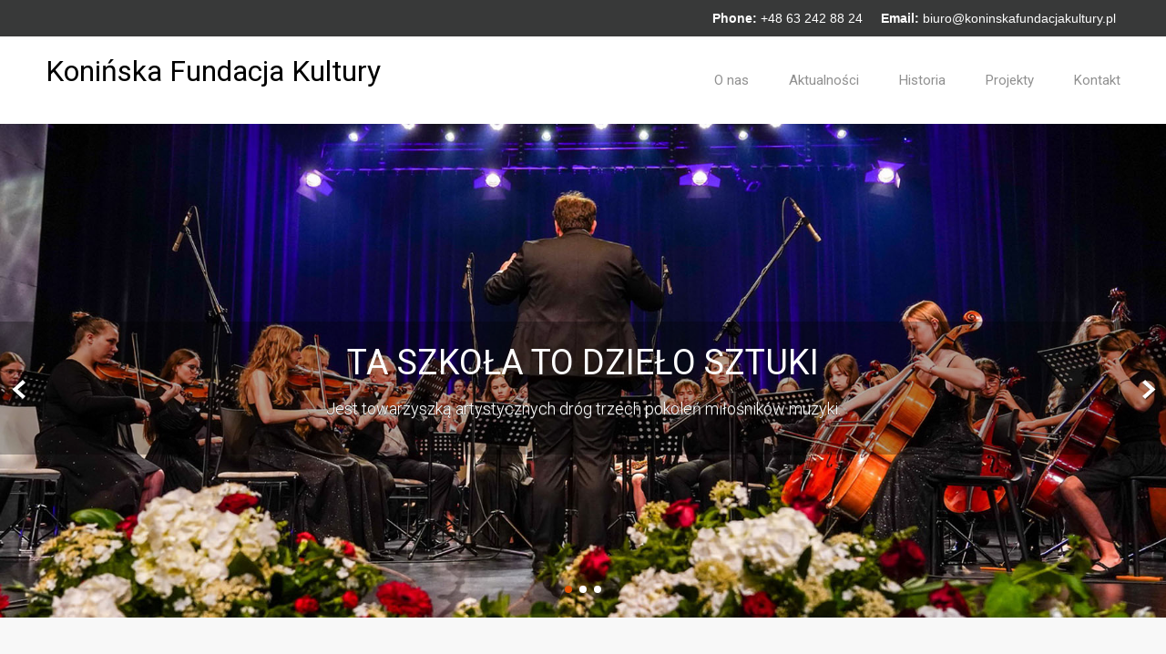

--- FILE ---
content_type: text/html; charset=UTF-8
request_url: https://koninskafundacjakultury.pl/
body_size: 13564
content:
<!DOCTYPE html>
<html lang="pl-PL">
<head>
<meta charset="UTF-8">
<meta name="viewport" content="width=device-width, initial-scale=1">
<link rel="profile" href="https://gmpg.org/xfn/11">
<link rel="pingback" href="https://koninskafundacjakultury.pl/xmlrpc.php">
<title>Konińska Fundacja Kultury</title>
<meta name='robots' content='max-image-preview:large' />
<link rel='dns-prefetch' href='//fonts.googleapis.com' />
<link rel="alternate" type="application/rss+xml" title="Konińska Fundacja Kultury &raquo; Kanał z wpisami" href="https://koninskafundacjakultury.pl/feed/" />
<style id='wp-img-auto-sizes-contain-inline-css' type='text/css'>
img:is([sizes=auto i],[sizes^="auto," i]){contain-intrinsic-size:3000px 1500px}
/*# sourceURL=wp-img-auto-sizes-contain-inline-css */
</style>

<link rel='stylesheet' id='twb-open-sans-css' href='https://fonts.googleapis.com/css?family=Open+Sans%3A300%2C400%2C500%2C600%2C700%2C800&#038;display=swap&#038;ver=6.9' type='text/css' media='all' />
<link rel='stylesheet' id='twbbwg-global-css' href='https://koninskafundacjakultury.pl/wp-content/plugins/photo-gallery/booster/assets/css/global.css?ver=1.0.0' type='text/css' media='all' />
<style id='wp-emoji-styles-inline-css' type='text/css'>

	img.wp-smiley, img.emoji {
		display: inline !important;
		border: none !important;
		box-shadow: none !important;
		height: 1em !important;
		width: 1em !important;
		margin: 0 0.07em !important;
		vertical-align: -0.1em !important;
		background: none !important;
		padding: 0 !important;
	}
/*# sourceURL=wp-emoji-styles-inline-css */
</style>
<link rel='stylesheet' id='wp-block-library-css' href='https://koninskafundacjakultury.pl/wp-includes/css/dist/block-library/style.min.css?ver=6.9' type='text/css' media='all' />
<style id='wp-block-paragraph-inline-css' type='text/css'>
.is-small-text{font-size:.875em}.is-regular-text{font-size:1em}.is-large-text{font-size:2.25em}.is-larger-text{font-size:3em}.has-drop-cap:not(:focus):first-letter{float:left;font-size:8.4em;font-style:normal;font-weight:100;line-height:.68;margin:.05em .1em 0 0;text-transform:uppercase}body.rtl .has-drop-cap:not(:focus):first-letter{float:none;margin-left:.1em}p.has-drop-cap.has-background{overflow:hidden}:root :where(p.has-background){padding:1.25em 2.375em}:where(p.has-text-color:not(.has-link-color)) a{color:inherit}p.has-text-align-left[style*="writing-mode:vertical-lr"],p.has-text-align-right[style*="writing-mode:vertical-rl"]{rotate:180deg}
/*# sourceURL=https://koninskafundacjakultury.pl/wp-includes/blocks/paragraph/style.min.css */
</style>
<style id='global-styles-inline-css' type='text/css'>
:root{--wp--preset--aspect-ratio--square: 1;--wp--preset--aspect-ratio--4-3: 4/3;--wp--preset--aspect-ratio--3-4: 3/4;--wp--preset--aspect-ratio--3-2: 3/2;--wp--preset--aspect-ratio--2-3: 2/3;--wp--preset--aspect-ratio--16-9: 16/9;--wp--preset--aspect-ratio--9-16: 9/16;--wp--preset--color--black: #000000;--wp--preset--color--cyan-bluish-gray: #abb8c3;--wp--preset--color--white: #ffffff;--wp--preset--color--pale-pink: #f78da7;--wp--preset--color--vivid-red: #cf2e2e;--wp--preset--color--luminous-vivid-orange: #ff6900;--wp--preset--color--luminous-vivid-amber: #fcb900;--wp--preset--color--light-green-cyan: #7bdcb5;--wp--preset--color--vivid-green-cyan: #00d084;--wp--preset--color--pale-cyan-blue: #8ed1fc;--wp--preset--color--vivid-cyan-blue: #0693e3;--wp--preset--color--vivid-purple: #9b51e0;--wp--preset--gradient--vivid-cyan-blue-to-vivid-purple: linear-gradient(135deg,rgb(6,147,227) 0%,rgb(155,81,224) 100%);--wp--preset--gradient--light-green-cyan-to-vivid-green-cyan: linear-gradient(135deg,rgb(122,220,180) 0%,rgb(0,208,130) 100%);--wp--preset--gradient--luminous-vivid-amber-to-luminous-vivid-orange: linear-gradient(135deg,rgb(252,185,0) 0%,rgb(255,105,0) 100%);--wp--preset--gradient--luminous-vivid-orange-to-vivid-red: linear-gradient(135deg,rgb(255,105,0) 0%,rgb(207,46,46) 100%);--wp--preset--gradient--very-light-gray-to-cyan-bluish-gray: linear-gradient(135deg,rgb(238,238,238) 0%,rgb(169,184,195) 100%);--wp--preset--gradient--cool-to-warm-spectrum: linear-gradient(135deg,rgb(74,234,220) 0%,rgb(151,120,209) 20%,rgb(207,42,186) 40%,rgb(238,44,130) 60%,rgb(251,105,98) 80%,rgb(254,248,76) 100%);--wp--preset--gradient--blush-light-purple: linear-gradient(135deg,rgb(255,206,236) 0%,rgb(152,150,240) 100%);--wp--preset--gradient--blush-bordeaux: linear-gradient(135deg,rgb(254,205,165) 0%,rgb(254,45,45) 50%,rgb(107,0,62) 100%);--wp--preset--gradient--luminous-dusk: linear-gradient(135deg,rgb(255,203,112) 0%,rgb(199,81,192) 50%,rgb(65,88,208) 100%);--wp--preset--gradient--pale-ocean: linear-gradient(135deg,rgb(255,245,203) 0%,rgb(182,227,212) 50%,rgb(51,167,181) 100%);--wp--preset--gradient--electric-grass: linear-gradient(135deg,rgb(202,248,128) 0%,rgb(113,206,126) 100%);--wp--preset--gradient--midnight: linear-gradient(135deg,rgb(2,3,129) 0%,rgb(40,116,252) 100%);--wp--preset--font-size--small: 13px;--wp--preset--font-size--medium: 20px;--wp--preset--font-size--large: 36px;--wp--preset--font-size--x-large: 42px;--wp--preset--spacing--20: 0.44rem;--wp--preset--spacing--30: 0.67rem;--wp--preset--spacing--40: 1rem;--wp--preset--spacing--50: 1.5rem;--wp--preset--spacing--60: 2.25rem;--wp--preset--spacing--70: 3.38rem;--wp--preset--spacing--80: 5.06rem;--wp--preset--shadow--natural: 6px 6px 9px rgba(0, 0, 0, 0.2);--wp--preset--shadow--deep: 12px 12px 50px rgba(0, 0, 0, 0.4);--wp--preset--shadow--sharp: 6px 6px 0px rgba(0, 0, 0, 0.2);--wp--preset--shadow--outlined: 6px 6px 0px -3px rgb(255, 255, 255), 6px 6px rgb(0, 0, 0);--wp--preset--shadow--crisp: 6px 6px 0px rgb(0, 0, 0);}:where(.is-layout-flex){gap: 0.5em;}:where(.is-layout-grid){gap: 0.5em;}body .is-layout-flex{display: flex;}.is-layout-flex{flex-wrap: wrap;align-items: center;}.is-layout-flex > :is(*, div){margin: 0;}body .is-layout-grid{display: grid;}.is-layout-grid > :is(*, div){margin: 0;}:where(.wp-block-columns.is-layout-flex){gap: 2em;}:where(.wp-block-columns.is-layout-grid){gap: 2em;}:where(.wp-block-post-template.is-layout-flex){gap: 1.25em;}:where(.wp-block-post-template.is-layout-grid){gap: 1.25em;}.has-black-color{color: var(--wp--preset--color--black) !important;}.has-cyan-bluish-gray-color{color: var(--wp--preset--color--cyan-bluish-gray) !important;}.has-white-color{color: var(--wp--preset--color--white) !important;}.has-pale-pink-color{color: var(--wp--preset--color--pale-pink) !important;}.has-vivid-red-color{color: var(--wp--preset--color--vivid-red) !important;}.has-luminous-vivid-orange-color{color: var(--wp--preset--color--luminous-vivid-orange) !important;}.has-luminous-vivid-amber-color{color: var(--wp--preset--color--luminous-vivid-amber) !important;}.has-light-green-cyan-color{color: var(--wp--preset--color--light-green-cyan) !important;}.has-vivid-green-cyan-color{color: var(--wp--preset--color--vivid-green-cyan) !important;}.has-pale-cyan-blue-color{color: var(--wp--preset--color--pale-cyan-blue) !important;}.has-vivid-cyan-blue-color{color: var(--wp--preset--color--vivid-cyan-blue) !important;}.has-vivid-purple-color{color: var(--wp--preset--color--vivid-purple) !important;}.has-black-background-color{background-color: var(--wp--preset--color--black) !important;}.has-cyan-bluish-gray-background-color{background-color: var(--wp--preset--color--cyan-bluish-gray) !important;}.has-white-background-color{background-color: var(--wp--preset--color--white) !important;}.has-pale-pink-background-color{background-color: var(--wp--preset--color--pale-pink) !important;}.has-vivid-red-background-color{background-color: var(--wp--preset--color--vivid-red) !important;}.has-luminous-vivid-orange-background-color{background-color: var(--wp--preset--color--luminous-vivid-orange) !important;}.has-luminous-vivid-amber-background-color{background-color: var(--wp--preset--color--luminous-vivid-amber) !important;}.has-light-green-cyan-background-color{background-color: var(--wp--preset--color--light-green-cyan) !important;}.has-vivid-green-cyan-background-color{background-color: var(--wp--preset--color--vivid-green-cyan) !important;}.has-pale-cyan-blue-background-color{background-color: var(--wp--preset--color--pale-cyan-blue) !important;}.has-vivid-cyan-blue-background-color{background-color: var(--wp--preset--color--vivid-cyan-blue) !important;}.has-vivid-purple-background-color{background-color: var(--wp--preset--color--vivid-purple) !important;}.has-black-border-color{border-color: var(--wp--preset--color--black) !important;}.has-cyan-bluish-gray-border-color{border-color: var(--wp--preset--color--cyan-bluish-gray) !important;}.has-white-border-color{border-color: var(--wp--preset--color--white) !important;}.has-pale-pink-border-color{border-color: var(--wp--preset--color--pale-pink) !important;}.has-vivid-red-border-color{border-color: var(--wp--preset--color--vivid-red) !important;}.has-luminous-vivid-orange-border-color{border-color: var(--wp--preset--color--luminous-vivid-orange) !important;}.has-luminous-vivid-amber-border-color{border-color: var(--wp--preset--color--luminous-vivid-amber) !important;}.has-light-green-cyan-border-color{border-color: var(--wp--preset--color--light-green-cyan) !important;}.has-vivid-green-cyan-border-color{border-color: var(--wp--preset--color--vivid-green-cyan) !important;}.has-pale-cyan-blue-border-color{border-color: var(--wp--preset--color--pale-cyan-blue) !important;}.has-vivid-cyan-blue-border-color{border-color: var(--wp--preset--color--vivid-cyan-blue) !important;}.has-vivid-purple-border-color{border-color: var(--wp--preset--color--vivid-purple) !important;}.has-vivid-cyan-blue-to-vivid-purple-gradient-background{background: var(--wp--preset--gradient--vivid-cyan-blue-to-vivid-purple) !important;}.has-light-green-cyan-to-vivid-green-cyan-gradient-background{background: var(--wp--preset--gradient--light-green-cyan-to-vivid-green-cyan) !important;}.has-luminous-vivid-amber-to-luminous-vivid-orange-gradient-background{background: var(--wp--preset--gradient--luminous-vivid-amber-to-luminous-vivid-orange) !important;}.has-luminous-vivid-orange-to-vivid-red-gradient-background{background: var(--wp--preset--gradient--luminous-vivid-orange-to-vivid-red) !important;}.has-very-light-gray-to-cyan-bluish-gray-gradient-background{background: var(--wp--preset--gradient--very-light-gray-to-cyan-bluish-gray) !important;}.has-cool-to-warm-spectrum-gradient-background{background: var(--wp--preset--gradient--cool-to-warm-spectrum) !important;}.has-blush-light-purple-gradient-background{background: var(--wp--preset--gradient--blush-light-purple) !important;}.has-blush-bordeaux-gradient-background{background: var(--wp--preset--gradient--blush-bordeaux) !important;}.has-luminous-dusk-gradient-background{background: var(--wp--preset--gradient--luminous-dusk) !important;}.has-pale-ocean-gradient-background{background: var(--wp--preset--gradient--pale-ocean) !important;}.has-electric-grass-gradient-background{background: var(--wp--preset--gradient--electric-grass) !important;}.has-midnight-gradient-background{background: var(--wp--preset--gradient--midnight) !important;}.has-small-font-size{font-size: var(--wp--preset--font-size--small) !important;}.has-medium-font-size{font-size: var(--wp--preset--font-size--medium) !important;}.has-large-font-size{font-size: var(--wp--preset--font-size--large) !important;}.has-x-large-font-size{font-size: var(--wp--preset--font-size--x-large) !important;}
/*# sourceURL=global-styles-inline-css */
</style>

<style id='classic-theme-styles-inline-css' type='text/css'>
/*! This file is auto-generated */
.wp-block-button__link{color:#fff;background-color:#32373c;border-radius:9999px;box-shadow:none;text-decoration:none;padding:calc(.667em + 2px) calc(1.333em + 2px);font-size:1.125em}.wp-block-file__button{background:#32373c;color:#fff;text-decoration:none}
/*# sourceURL=/wp-includes/css/classic-themes.min.css */
</style>
<link rel='stylesheet' id='bwg_fonts-css' href='https://koninskafundacjakultury.pl/wp-content/plugins/photo-gallery/css/bwg-fonts/fonts.css?ver=0.0.1' type='text/css' media='all' />
<link rel='stylesheet' id='sumoselect-css' href='https://koninskafundacjakultury.pl/wp-content/plugins/photo-gallery/css/sumoselect.min.css?ver=3.4.6' type='text/css' media='all' />
<link rel='stylesheet' id='mCustomScrollbar-css' href='https://koninskafundacjakultury.pl/wp-content/plugins/photo-gallery/css/jquery.mCustomScrollbar.min.css?ver=3.1.5' type='text/css' media='all' />
<link rel='stylesheet' id='bwg_frontend-css' href='https://koninskafundacjakultury.pl/wp-content/plugins/photo-gallery/css/styles.min.css?ver=1.8.35' type='text/css' media='all' />
<link rel='stylesheet' id='naturo_lite-font-css' href='//fonts.googleapis.com/css?family=Roboto%3A300%2C400%2C600%2C700%2C800%2C900&#038;ver=6.9' type='text/css' media='all' />
<link rel='stylesheet' id='naturo_lite-basic-style-css' href='https://koninskafundacjakultury.pl/wp-content/themes/naturo-lite/style.css?ver=6.9' type='text/css' media='all' />
<link rel='stylesheet' id='naturo_lite-editor-style-css' href='https://koninskafundacjakultury.pl/wp-content/themes/naturo-lite/editor-style.css?ver=6.9' type='text/css' media='all' />
<link rel='stylesheet' id='naturo_lite-nivoslider-style-css' href='https://koninskafundacjakultury.pl/wp-content/themes/naturo-lite/css/nivo-slider.css?ver=6.9' type='text/css' media='all' />
<link rel='stylesheet' id='naturo_lite-main-style-css' href='https://koninskafundacjakultury.pl/wp-content/themes/naturo-lite/css/responsive.css?ver=6.9' type='text/css' media='all' />
<link rel='stylesheet' id='naturo_lite-base-style-css' href='https://koninskafundacjakultury.pl/wp-content/themes/naturo-lite/css/style_base.css?ver=6.9' type='text/css' media='all' />
<link rel='stylesheet' id='naturo_lite-font-awesome-style-css' href='https://koninskafundacjakultury.pl/wp-content/themes/naturo-lite/css/font-awesome.css?ver=6.9' type='text/css' media='all' />
<link rel='stylesheet' id='naturo_lite-animation-style-css' href='https://koninskafundacjakultury.pl/wp-content/themes/naturo-lite/css/animation.css?ver=6.9' type='text/css' media='all' />
<script type="text/javascript" src="https://koninskafundacjakultury.pl/wp-includes/js/jquery/jquery.min.js?ver=3.7.1" id="jquery-core-js"></script>
<script type="text/javascript" src="https://koninskafundacjakultury.pl/wp-includes/js/jquery/jquery-migrate.min.js?ver=3.4.1" id="jquery-migrate-js"></script>
<script type="text/javascript" src="https://koninskafundacjakultury.pl/wp-content/plugins/photo-gallery/booster/assets/js/circle-progress.js?ver=1.2.2" id="twbbwg-circle-js"></script>
<script type="text/javascript" id="twbbwg-global-js-extra">
/* <![CDATA[ */
var twb = {"nonce":"041745f116","ajax_url":"https://koninskafundacjakultury.pl/wp-admin/admin-ajax.php","plugin_url":"https://koninskafundacjakultury.pl/wp-content/plugins/photo-gallery/booster","href":"https://koninskafundacjakultury.pl/wp-admin/admin.php?page=twbbwg_photo-gallery"};
var twb = {"nonce":"041745f116","ajax_url":"https://koninskafundacjakultury.pl/wp-admin/admin-ajax.php","plugin_url":"https://koninskafundacjakultury.pl/wp-content/plugins/photo-gallery/booster","href":"https://koninskafundacjakultury.pl/wp-admin/admin.php?page=twbbwg_photo-gallery"};
//# sourceURL=twbbwg-global-js-extra
/* ]]> */
</script>
<script type="text/javascript" src="https://koninskafundacjakultury.pl/wp-content/plugins/photo-gallery/booster/assets/js/global.js?ver=1.0.0" id="twbbwg-global-js"></script>
<script type="text/javascript" src="https://koninskafundacjakultury.pl/wp-content/plugins/photo-gallery/js/jquery.sumoselect.min.js?ver=3.4.6" id="sumoselect-js"></script>
<script type="text/javascript" src="https://koninskafundacjakultury.pl/wp-content/plugins/photo-gallery/js/tocca.min.js?ver=2.0.9" id="bwg_mobile-js"></script>
<script type="text/javascript" src="https://koninskafundacjakultury.pl/wp-content/plugins/photo-gallery/js/jquery.mCustomScrollbar.concat.min.js?ver=3.1.5" id="mCustomScrollbar-js"></script>
<script type="text/javascript" src="https://koninskafundacjakultury.pl/wp-content/plugins/photo-gallery/js/jquery.fullscreen.min.js?ver=0.6.0" id="jquery-fullscreen-js"></script>
<script type="text/javascript" id="bwg_frontend-js-extra">
/* <![CDATA[ */
var bwg_objectsL10n = {"bwg_field_required":"pole wymagane.","bwg_mail_validation":"To nie jest prawid\u0142owy adres e-mail.","bwg_search_result":"Brak obrazk\u00f3w odpowiadaj\u0105cych Twojemu wyszukiwaniu.","bwg_select_tag":"Wybierz znacznik","bwg_order_by":"Kolejno\u015b\u0107 wg","bwg_search":"Szukaj","bwg_show_ecommerce":"Poka\u017c handel elektroniczny","bwg_hide_ecommerce":"Ukryj handel elektroniczny","bwg_show_comments":"Poka\u017c komentarze","bwg_hide_comments":"Ukryj komentarze","bwg_restore":"Przywr\u00f3\u0107","bwg_maximize":"Maksymalizuj","bwg_fullscreen":"Tryb pe\u0142noekranowy","bwg_exit_fullscreen":"Zamknij tryb pe\u0142noekranowy","bwg_search_tag":"SZUKAJ...","bwg_tag_no_match":"Nie znaleziono znacznik\u00f3w","bwg_all_tags_selected":"Wszystkie znaczniki zaznaczone","bwg_tags_selected":"wybrane znaczniki","play":"Odtw\u00f3rz","pause":"Zatrzymaj","is_pro":"","bwg_play":"Odtw\u00f3rz","bwg_pause":"Zatrzymaj","bwg_hide_info":"Ukryj informacje","bwg_show_info":"Poka\u017c informacje","bwg_hide_rating":"Ukryj ocen\u0119","bwg_show_rating":"Poka\u017c ocen\u0119","ok":"Ok","cancel":"Anuluj","select_all":"Zaznacz wszystko","lazy_load":"0","lazy_loader":"https://koninskafundacjakultury.pl/wp-content/plugins/photo-gallery/images/ajax_loader.png","front_ajax":"0","bwg_tag_see_all":"zobacz wszystkie znaczniki","bwg_tag_see_less":"zobacz mniej znacznik\u00f3w"};
//# sourceURL=bwg_frontend-js-extra
/* ]]> */
</script>
<script type="text/javascript" src="https://koninskafundacjakultury.pl/wp-content/plugins/photo-gallery/js/scripts.min.js?ver=1.8.35" id="bwg_frontend-js"></script>
<script type="text/javascript" src="https://koninskafundacjakultury.pl/wp-content/themes/naturo-lite/js/jquery.nivo.slider.js?ver=6.9" id="naturo_lite-nivo-script-js"></script>
<script type="text/javascript" src="https://koninskafundacjakultury.pl/wp-content/themes/naturo-lite/js/custom.js?ver=6.9" id="naturo_lite-custom_js-js"></script>
<link rel="https://api.w.org/" href="https://koninskafundacjakultury.pl/wp-json/" /><link rel="EditURI" type="application/rsd+xml" title="RSD" href="https://koninskafundacjakultury.pl/xmlrpc.php?rsd" />
<meta name="generator" content="WordPress 6.9" />
        	<style type="text/css">
					
					a, .header .header-inner .nav ul li a:hover, 
					.signin_wrap a:hover,
					.header .header-inner .nav ul li.current_page_item a,					
					.services-wrap .one_fourth:hover .ReadMore,
					.services-wrap .one_fourth:hover h3,
					.services-wrap .one_fourth:hover .fa,
					.blog_lists h2 a:hover,
					#sidebar ul li a:hover,
					.recent-post h6:hover,
					.MoreLink:hover,
					.ReadMore a:hover,
					.services-wrap .one_fourth:hover .ReadMore a,
					.cols-3 ul li a:hover, .cols-3 ul li.current_page_item a
					{ color:#e75300;}
					
					.social-icons a:hover, 
					.pagination ul li .current, .pagination ul li a:hover, 
					#commentform input#submit:hover,
					.nivo-controlNav a.active
					{ background-color:#e75300;}
					
					.services-wrap .one_fourth:hover .ReadMore,
					.services-wrap .one_fourth:hover .fa,
					.MoreLink:hover
					{ border-color:#e75300;}
					
			</style>
	<style type="text/css">
			.header {
			background: url() no-repeat;
			background-position: center top;
			background-size:cover;
		}
		
	</style>
	<link rel="icon" href="https://koninskafundacjakultury.pl/wp-content/uploads/2023/02/cropped-Koninska-Fundacja-Kultury-LOGO-BIALE1aaa-32x32.jpg" sizes="32x32" />
<link rel="icon" href="https://koninskafundacjakultury.pl/wp-content/uploads/2023/02/cropped-Koninska-Fundacja-Kultury-LOGO-BIALE1aaa-192x192.jpg" sizes="192x192" />
<link rel="apple-touch-icon" href="https://koninskafundacjakultury.pl/wp-content/uploads/2023/02/cropped-Koninska-Fundacja-Kultury-LOGO-BIALE1aaa-180x180.jpg" />
<meta name="msapplication-TileImage" content="https://koninskafundacjakultury.pl/wp-content/uploads/2023/02/cropped-Koninska-Fundacja-Kultury-LOGO-BIALE1aaa-270x270.jpg" />

</head>

<body data-rsssl=1 class="home blog wp-theme-naturo-lite">
<div class="header">
   <div class="signin_wrap">
  <div class="container">  
     <div class="right">
          <strong>Phone:</strong>
     +48 63 242 88 24     &nbsp;&nbsp;&nbsp;
     	 <strong>Email:</strong>
     <a href="mailto:biuro&#064;&#107;onins&#107;a&#102;&#117;&#110;da&#099;&#106;akultu&#114;&#121;&#046;&#112;l">biu&#114;o&#064;&#107;&#111;&#110;&#105;ns&#107;a&#102;&#117;n&#100;ac&#106;&#097;&#107;&#117;&#108;&#116;&#117;&#114;y.pl</a>
	     
       
           </div>
     <div class="clear"></div>
  </div>
 </div><!--end signin_wrap-->
        <div class="header-inner">
        		<div class="logo">
					                    <div class="clear"></div>
                    <h2><a href="https://koninskafundacjakultury.pl/">Konińska Fundacja Kultury</a></h2>
                    <span class="tagline"></span>                          
   					</div>
                <div class="toggle">
                <a class="toggleMenu" href="#">Menu</a>
                </div><!-- toggle -->
                <div class="nav">                  
                    <div class="menu-menu-1-container"><ul id="menu-menu-1" class="menu"><li id="menu-item-7" class="menu-item menu-item-type-taxonomy menu-item-object-category menu-item-7"><a href="https://koninskafundacjakultury.pl/category/o-nas/">O nas</a></li>
<li id="menu-item-4" class="menu-item menu-item-type-taxonomy menu-item-object-category menu-item-4"><a href="https://koninskafundacjakultury.pl/category/aktualnosci/">Aktualności</a></li>
<li id="menu-item-5" class="menu-item menu-item-type-taxonomy menu-item-object-category menu-item-5"><a href="https://koninskafundacjakultury.pl/category/historia/">Historia</a></li>
<li id="menu-item-8" class="menu-item menu-item-type-taxonomy menu-item-object-category menu-item-has-children menu-item-8"><a href="https://koninskafundacjakultury.pl/category/projekty/">Projekty</a>
<ul class="sub-menu">
	<li id="menu-item-9" class="menu-item menu-item-type-taxonomy menu-item-object-category menu-item-9"><a href="https://koninskafundacjakultury.pl/category/projekty/chopinowskie-interpretacje-mlodych/">Chopinowskie Interpretacje Młodych</a></li>
	<li id="menu-item-17" class="menu-item menu-item-type-taxonomy menu-item-object-category menu-item-17"><a href="https://koninskafundacjakultury.pl/category/projekty/warsztaty-muzyczne-wielkopolska-dolna-saksonia/">Warsztaty Muzyczne Wielkopolska &#8211; Dolna Saksonia</a></li>
	<li id="menu-item-10" class="menu-item menu-item-type-taxonomy menu-item-object-category menu-item-10"><a href="https://koninskafundacjakultury.pl/category/projekty/mdfpit-konin/">MDFPiT Konin</a></li>
	<li id="menu-item-11" class="menu-item menu-item-type-taxonomy menu-item-object-category menu-item-11"><a href="https://koninskafundacjakultury.pl/category/projekty/stypendia/">Stypendia</a></li>
</ul>
</li>
<li id="menu-item-6" class="menu-item menu-item-type-taxonomy menu-item-object-category menu-item-6"><a href="https://koninskafundacjakultury.pl/category/kontakt/">Kontakt</a></li>
</ul></div>                </div><!-- nav --><div class="clear"></div>
                    </div><!-- header-inner -->
</div><!-- header -->
<section id="home_slider">
        	            
        	                <div class="slider-wrapper theme-default"><div id="slider" class="nivoSlider">
                <img src="https://koninskafundacjakultury.pl/wp-content/uploads/2024/05/Slider-Szkola.jpg" alt="Ta szkoła to dzieło sztuki" title="#slidecaption1" /><img src="https://koninskafundacjakultury.pl/wp-content/uploads/2025/06/Gala-2025.jpg" alt="Wszyscy jesteście zwycięzcami!" title="#slidecaption2" /><img src="https://koninskafundacjakultury.pl/wp-content/uploads/2025/11/2025-Chopin-Slider.jpg" alt="Tu jest się zapraszanym" title="#slidecaption3" />                </div>                    <div id="slidecaption1" class="nivo-html-caption">
                    <div class="slide_info">
                    <h2><a href="https://koninskafundacjakultury.pl/ta-szkola-to-dzielo-sztuki/">Ta szkoła to dzieło sztuki</a></h2>
                    <p>Jest towarzyszką artystycznych dróg trzech pokoleń miłośników muzyki.</p>
                    </div>
                    </div>                    <div id="slidecaption2" class="nivo-html-caption">
                    <div class="slide_info">
                    <h2><a href="https://koninskafundacjakultury.pl/wszyscy-jestescie-zwyciezcami/">Wszyscy jesteście zwycięzcami!</a></h2>
                    <p>Prawie 2 600 młodych artystów (do lat 16) z Polski i siedmiu krajów europejskich wzięło udział w 45. Międzynarodowym Dziecięcym Festiwalu Piosenki i Tańca w Koninie (5-7 czerwca 2025).</p>
                    </div>
                    </div>                    <div id="slidecaption3" class="nivo-html-caption">
                    <div class="slide_info">
                    <h2><a href="https://koninskafundacjakultury.pl/tu-jest-sie-zapraszanym/">Tu jest się zapraszanym</a></h2>
                    <p>Tak najkrócej można streścić zasadę organizacji Festiwalu Pianistycznego „Chopinowskie Interpretacje Młodych” w Koninie. Dzięki temu od 2004 roku mieliśmy przyjemność poznawania i słuchania około 130. najciekawiej zapowiadających się postaci polskiej pianistyki.</p>
                    </div>
                    </div>                </div>
                <div class="clear"></div>        </section>
<div class="clear"></div>
<section id="wrapsecond">
            	<div class="container">
                                    <div class="services-wrap">
                       
                                <div class="one_fourth ">
            <a href="https://koninskafundacjakultury.pl/1-podatku-dla-koninskiej-fundacji-kultury/"><img width="1200" height="800" src="https://koninskafundacjakultury.pl/wp-content/uploads/2023/02/poltora-procent-alokacja-procent-kciuk-poparcie.png" class="attachment-post-thumbnail size-post-thumbnail wp-post-image" alt="" decoding="async" fetchpriority="high" srcset="https://koninskafundacjakultury.pl/wp-content/uploads/2023/02/poltora-procent-alokacja-procent-kciuk-poparcie.png 1200w, https://koninskafundacjakultury.pl/wp-content/uploads/2023/02/poltora-procent-alokacja-procent-kciuk-poparcie-300x200.png 300w, https://koninskafundacjakultury.pl/wp-content/uploads/2023/02/poltora-procent-alokacja-procent-kciuk-poparcie-1024x683.png 1024w, https://koninskafundacjakultury.pl/wp-content/uploads/2023/02/poltora-procent-alokacja-procent-kciuk-poparcie-768x512.png 768w" sizes="(max-width: 1200px) 100vw, 1200px" /></a>
            <a href="https://koninskafundacjakultury.pl/1-podatku-dla-koninskiej-fundacji-kultury/"><h3>Tak niewiele, dla tak wielu</h3></a>
            
<p><strong></strong><strong>Kultura, zwłaszcza jej twórcy, nigdy nie opływali w dostatki. Na dodatek kiedy na wszystko zaczyna brakować pieniędzy, najpierw oszczędza się na kulturze. Konin nie jest wyjątkiem na mapie kraju. Możemy to choć trochę zmienić – wystarczy w rocznym rozliczeniu podatkowym            <a href="https://koninskafundacjakultury.pl/1-podatku-dla-koninskiej-fundacji-kultury/"><p class="ReadMore">Czytaj więcej</p></a>
        </div>
        <!-- feature-box -->
                                                                <div class="one_fourth ">
            <a href="https://koninskafundacjakultury.pl/chopinowskie-interpretacje/"><img width="2560" height="1706" src="https://koninskafundacjakultury.pl/wp-content/uploads/2021/11/Chopin-na-ławeczce-scaled.jpg" class="attachment-post-thumbnail size-post-thumbnail wp-post-image" alt="" decoding="async" srcset="https://koninskafundacjakultury.pl/wp-content/uploads/2021/11/Chopin-na-ławeczce-scaled.jpg 2560w, https://koninskafundacjakultury.pl/wp-content/uploads/2021/11/Chopin-na-ławeczce-300x200.jpg 300w, https://koninskafundacjakultury.pl/wp-content/uploads/2021/11/Chopin-na-ławeczce-1024x683.jpg 1024w, https://koninskafundacjakultury.pl/wp-content/uploads/2021/11/Chopin-na-ławeczce-768x512.jpg 768w, https://koninskafundacjakultury.pl/wp-content/uploads/2021/11/Chopin-na-ławeczce-1536x1024.jpg 1536w, https://koninskafundacjakultury.pl/wp-content/uploads/2021/11/Chopin-na-ławeczce-2048x1365.jpg 2048w" sizes="(max-width: 2560px) 100vw, 2560px" /></a>
            <a href="https://koninskafundacjakultury.pl/chopinowskie-interpretacje/"><h3><strong>Sprawozdanie Konińskiej Fundacji Kultury</strong></h3></a>
            

Konińska Fundacja Kultury informuje, że w Narodowym Instytucie Wolności – Centrum Rozwoju Społeczeństwa Obywatelskiego złożyła sprawozdanie finansowe i sprawozdanie merytoryczne z działalności organizacji w 2023 roku.

   <a href="https://koninskafundacjakultury.pl/chopinowskie-interpretacje/#more-154" class="more-link"><span aria-label="Czytaj dalej Sprawozdanie Konińskiej Fundacji Kultury">(więcej&hellip;)</span></a>            <a href="https://koninskafundacjakultury.pl/chopinowskie-interpretacje/"><p class="ReadMore">Czytaj więcej</p></a>
        </div>
        <!-- feature-box -->
                                                                <div class="one_fourth ">
            <a href="https://koninskafundacjakultury.pl/potrzeba-wiekszej-aktywnosci/"><img width="150" height="150" src="https://koninskafundacjakultury.pl/wp-content/uploads/2023/02/Koninska-Fundacja-Kultury-LOGO-BIALE1aaa.jpg" class="attachment-post-thumbnail size-post-thumbnail wp-post-image" alt="" decoding="async" /></a>
            <a href="https://koninskafundacjakultury.pl/potrzeba-wiekszej-aktywnosci/"><h3>Mogłem, więc pomogłem</h3></a>
            <p>3.482,50 zł – taką kwotę wypłacili na konto Konińskiej Fundacji Kultury podatnicy, którzy zdecydowali się w rocznym rozliczeniu podatkowym (PIT) za 2022 rok przeznaczyć 1,5 % należnego podatku na rzecz twórców kultury, w szczególności tych najmłodszych.<br />
 <a href="https://koninskafundacjakultury.pl/potrzeba-wiekszej-aktywnosci/#more-159" class="more-link"><span aria-label="Czytaj
</p>
            <a href="https://koninskafundacjakultury.pl/potrzeba-wiekszej-aktywnosci/"><p class="ReadMore">Czytaj więcej</p></a>
        </div>
        <!-- feature-box -->
                                                                <div class="one_fourth last_column">
            <a href="https://koninskafundacjakultury.pl/stypendium-dla-wojtka/"><img width="2048" height="1365" src="https://koninskafundacjakultury.pl/wp-content/uploads/2021/12/wosiek-KDK.jpg" class="attachment-post-thumbnail size-post-thumbnail wp-post-image" alt="" decoding="async" srcset="https://koninskafundacjakultury.pl/wp-content/uploads/2021/12/wosiek-KDK.jpg 2048w, https://koninskafundacjakultury.pl/wp-content/uploads/2021/12/wosiek-KDK-300x200.jpg 300w, https://koninskafundacjakultury.pl/wp-content/uploads/2021/12/wosiek-KDK-1024x683.jpg 1024w, https://koninskafundacjakultury.pl/wp-content/uploads/2021/12/wosiek-KDK-768x512.jpg 768w, https://koninskafundacjakultury.pl/wp-content/uploads/2021/12/wosiek-KDK-1536x1024.jpg 1536w" sizes="(max-width: 2048px) 100vw, 2048px" /></a>
            <a href="https://koninskafundacjakultury.pl/stypendium-dla-wojtka/"><h3>Czy idę w dobrym kierunku?</h3></a>
            <p>„<strong>Am I Going The Right Way?” – </strong>pyta siebie (?), słuchaczy (?), Wojtek Oliński, młody koniński gitarzysta. To pytanie umieścił na okładce swojej pierwszej płyty, tak też zatytułował jeden z utworów. Michał Kaczmarczyk, jego nauczyciel gitary jazzowej, odpowiada, że ta płyta</p>
            <a href="https://koninskafundacjakultury.pl/stypendium-dla-wojtka/"><p class="ReadMore">Czytaj więcej</p></a>
        </div>
        <!-- feature-box -->
                <div class="clear"></div>
                                                       
               </div><!-- services-wrap-->
               
                              
              <div class="clear"></div>
            </div><!-- container -->
       </section>
       <div class="clear"></div>        
       <div class="clear"></div>
  
 <section id="FrontBlogPost">
  <div class="container">
  <h1 class="entry-title"><center>Najnowsze wpisy</center></h1>       
     <div class="site-main" id="sitefull">         
      			
              
            <div class="blog_lists BlogPosts ">        
              <a title="Dr Andrzej Nowak (26 X 1938 – 19 XII 2025)" href="https://koninskafundacjakultury.pl/dr-andrzej-nowak-26-x-1938-19-xii-2025/">
                                <img width="1200" height="800" src="https://koninskafundacjakultury.pl/wp-content/uploads/2026/01/Nowak.jpg" class="attachment-post-thumbnail size-post-thumbnail wp-post-image" alt="" decoding="async" srcset="https://koninskafundacjakultury.pl/wp-content/uploads/2026/01/Nowak.jpg 1200w, https://koninskafundacjakultury.pl/wp-content/uploads/2026/01/Nowak-300x200.jpg 300w, https://koninskafundacjakultury.pl/wp-content/uploads/2026/01/Nowak-1024x683.jpg 1024w, https://koninskafundacjakultury.pl/wp-content/uploads/2026/01/Nowak-768x512.jpg 768w" sizes="(max-width: 1200px) 100vw, 1200px" />                                </a>
               <h2><a href="https://koninskafundacjakultury.pl/dr-andrzej-nowak-26-x-1938-19-xii-2025/">Dr Andrzej Nowak (26 X 1938 – 19 XII 2025)</a></h2>
              <div class="blog-meta">12 stycznia, 2026 | Brak komentarzy</div>
              <p>Odszedł na zawsze. Żal. Maleńka grupka przyjaciół, znajomych, dawnych współpracowników pożegnała dr. Andrzeja Nowaka 9 stycznia 2026 r. na cmentarzu w Gosławicach. Był przez kilka dziesiątków lat niezwykle aktywnym, ważnym dla rozwoju górniczo-energetycznego regionu człowiekiem. Wraz z żoną, Łucją Pawlicką-Nowak,</p>
              <a class="MoreLink" href="https://koninskafundacjakultury.pl/dr-andrzej-nowak-26-x-1938-19-xii-2025/">Czytaj więcej &raquo;</a> 
              <div class="clear"></div>
          </div>       
              
            <div class="blog_lists BlogPosts ">        
              <a title="Wielkopolskie korzenie rodu Kossaków" href="https://koninskafundacjakultury.pl/wielkopolskie-korzenie-rodu-kossakow/">
                                <img width="1280" height="800" src="https://koninskafundacjakultury.pl/wp-content/uploads/2026/01/Slider-Kosak.jpg" class="attachment-post-thumbnail size-post-thumbnail wp-post-image" alt="" decoding="async" srcset="https://koninskafundacjakultury.pl/wp-content/uploads/2026/01/Slider-Kosak.jpg 1280w, https://koninskafundacjakultury.pl/wp-content/uploads/2026/01/Slider-Kosak-300x188.jpg 300w, https://koninskafundacjakultury.pl/wp-content/uploads/2026/01/Slider-Kosak-1024x640.jpg 1024w, https://koninskafundacjakultury.pl/wp-content/uploads/2026/01/Slider-Kosak-768x480.jpg 768w" sizes="(max-width: 1280px) 100vw, 1280px" />                                </a>
               <h2><a href="https://koninskafundacjakultury.pl/wielkopolskie-korzenie-rodu-kossakow/">Wielkopolskie korzenie rodu Kossaków</a></h2>
              <div class="blog-meta">2 stycznia, 2026 | Brak komentarzy</div>
              <p>Co to jest i gdzie się znajduje „Kossakówka”? Każdy wie, że w Krakowie a wielu też wie, że to dworek w dawnej wsi Wygoda, dzisiejszy adres: plac Juliusza Kossaka 4. Ale…. jak i gdzie to się zaczęło? Nie wielu już</p>
              <a class="MoreLink" href="https://koninskafundacjakultury.pl/wielkopolskie-korzenie-rodu-kossakow/">Czytaj więcej &raquo;</a> 
              <div class="clear"></div>
          </div>       
              
            <div class="blog_lists BlogPosts last_column">        
              <a title="„Arete” z krainy łagodności" href="https://koninskafundacjakultury.pl/arete-z-krainy-lagodnosci/">
                                <img width="1500" height="1000" src="https://koninskafundacjakultury.pl/wp-content/uploads/2025/12/18.jpg" class="attachment-post-thumbnail size-post-thumbnail wp-post-image" alt="" decoding="async" srcset="https://koninskafundacjakultury.pl/wp-content/uploads/2025/12/18.jpg 1500w, https://koninskafundacjakultury.pl/wp-content/uploads/2025/12/18-300x200.jpg 300w, https://koninskafundacjakultury.pl/wp-content/uploads/2025/12/18-1024x683.jpg 1024w, https://koninskafundacjakultury.pl/wp-content/uploads/2025/12/18-768x512.jpg 768w" sizes="(max-width: 1500px) 100vw, 1500px" />                                </a>
               <h2><a href="https://koninskafundacjakultury.pl/arete-z-krainy-lagodnosci/">„Arete” z krainy łagodności</a></h2>
              <div class="blog-meta">22 grudnia, 2025 | Brak komentarzy</div>
              <p>To był bardzo miły wieczór. Bo czy inaczej może być, gdy zabrzmią kolędy i na dodatek „Dni, których jeszcze nie znamy”? O tę atmosferę zadbał poznański zespół „Arete”, wykonując muzykę z krainy łagodności w konińskim ratuszu.</p>
              <a class="MoreLink" href="https://koninskafundacjakultury.pl/arete-z-krainy-lagodnosci/">Czytaj więcej &raquo;</a> 
              <div class="clear"></div>
          </div>       
              
            <div class="blog_lists BlogPosts ">        
              <a title="Za muzykę daj nam tylko What a wonderful&#8230; świat" href="https://koninskafundacjakultury.pl/za-muzyke-daj-nam-tylko-what-a-wonderful-swiat/">
                                <img width="1500" height="1000" src="https://koninskafundacjakultury.pl/wp-content/uploads/2025/12/23.jpg" class="attachment-post-thumbnail size-post-thumbnail wp-post-image" alt="" decoding="async" srcset="https://koninskafundacjakultury.pl/wp-content/uploads/2025/12/23.jpg 1500w, https://koninskafundacjakultury.pl/wp-content/uploads/2025/12/23-300x200.jpg 300w, https://koninskafundacjakultury.pl/wp-content/uploads/2025/12/23-1024x683.jpg 1024w, https://koninskafundacjakultury.pl/wp-content/uploads/2025/12/23-768x512.jpg 768w" sizes="(max-width: 1500px) 100vw, 1500px" />                                </a>
               <h2><a href="https://koninskafundacjakultury.pl/za-muzyke-daj-nam-tylko-what-a-wonderful-swiat/">Za muzykę daj nam tylko What a wonderful&#8230; świat</a></h2>
              <div class="blog-meta">22 grudnia, 2025 | Brak komentarzy</div>
              <p>Choć żyjemy w burzliwych czasach, to dają nam one szansę szukania nowych treści. Szukajcie ich, zmieniajcie świat na lepszy pamiętając przy tym, że – jak mówił Jan Paweł II – „Piękno jest kluczem tajemnicy” – tak zwracał się do uczniów</p>
              <a class="MoreLink" href="https://koninskafundacjakultury.pl/za-muzyke-daj-nam-tylko-what-a-wonderful-swiat/">Czytaj więcej &raquo;</a> 
              <div class="clear"></div>
          </div>       
              
            <div class="blog_lists BlogPosts ">        
              <a title="Jan Sznajder szuka miejsca" href="https://koninskafundacjakultury.pl/jan-sznajder-szuka-miejsca/">
                                <img width="1800" height="1200" src="https://koninskafundacjakultury.pl/wp-content/uploads/2025/12/602352253_1506479908152524_5014440339251686541_n.jpg" class="attachment-post-thumbnail size-post-thumbnail wp-post-image" alt="" decoding="async" srcset="https://koninskafundacjakultury.pl/wp-content/uploads/2025/12/602352253_1506479908152524_5014440339251686541_n.jpg 1800w, https://koninskafundacjakultury.pl/wp-content/uploads/2025/12/602352253_1506479908152524_5014440339251686541_n-300x200.jpg 300w, https://koninskafundacjakultury.pl/wp-content/uploads/2025/12/602352253_1506479908152524_5014440339251686541_n-1024x683.jpg 1024w, https://koninskafundacjakultury.pl/wp-content/uploads/2025/12/602352253_1506479908152524_5014440339251686541_n-768x512.jpg 768w, https://koninskafundacjakultury.pl/wp-content/uploads/2025/12/602352253_1506479908152524_5014440339251686541_n-1536x1024.jpg 1536w" sizes="(max-width: 1800px) 100vw, 1800px" />                                </a>
               <h2><a href="https://koninskafundacjakultury.pl/jan-sznajder-szuka-miejsca/">Jan Sznajder szuka miejsca</a></h2>
              <div class="blog-meta">22 grudnia, 2025 | Brak komentarzy</div>
              <p>„Wszystko”. Tak Muzeum Okręgowe w Koninie zatytułowało wystawę twórczości Jana Sznajdra. Trudno o bardziej lapidarny a jednocześnie niezwykle pojemny tytuł wystawy. Bo „to nie tylko wystawa, to możliwość spotkania przyjaciela i postaci ważnej dla konińskiej społeczności” – mówiła otwierając wernisaż</p>
              <a class="MoreLink" href="https://koninskafundacjakultury.pl/jan-sznajder-szuka-miejsca/">Czytaj więcej &raquo;</a> 
              <div class="clear"></div>
          </div>       
              
            <div class="blog_lists BlogPosts last_column">        
              <a title="Viva España" href="https://koninskafundacjakultury.pl/viva-espana/">
                                <img width="2048" height="1365" src="https://koninskafundacjakultury.pl/wp-content/uploads/2025/12/DSC08903_resize-1.jpg" class="attachment-post-thumbnail size-post-thumbnail wp-post-image" alt="" decoding="async" srcset="https://koninskafundacjakultury.pl/wp-content/uploads/2025/12/DSC08903_resize-1.jpg 2048w, https://koninskafundacjakultury.pl/wp-content/uploads/2025/12/DSC08903_resize-1-300x200.jpg 300w, https://koninskafundacjakultury.pl/wp-content/uploads/2025/12/DSC08903_resize-1-1024x683.jpg 1024w, https://koninskafundacjakultury.pl/wp-content/uploads/2025/12/DSC08903_resize-1-768x512.jpg 768w, https://koninskafundacjakultury.pl/wp-content/uploads/2025/12/DSC08903_resize-1-1536x1024.jpg 1536w" sizes="(max-width: 2048px) 100vw, 2048px" />                                </a>
               <h2><a href="https://koninskafundacjakultury.pl/viva-espana/">Viva España</a></h2>
              <div class="blog-meta">4 grudnia, 2025 | Brak komentarzy</div>
              <p>Dzieła kompozytorów: Édouarda Lalo, Jules’a Masseneta i Georges’a Bizeta wykonane przez Orkiestrę Państwowej Szkoły Muzycznej I i II stopnia w Koninie i skrzypaczkę Renatę Pawelec-Budaj zabrały publiczności w muzyczną podróż od liryzmu po ogniste hiszpańskie rytmy.</p>
              <a class="MoreLink" href="https://koninskafundacjakultury.pl/viva-espana/">Czytaj więcej &raquo;</a> 
              <div class="clear"></div>
          </div>       
              
            <div class="blog_lists BlogPosts ">        
              <a title="Tu płynie blues…" href="https://koninskafundacjakultury.pl/tu-plynie-blues/">
                                <img width="2500" height="1580" src="https://koninskafundacjakultury.pl/wp-content/uploads/2025/12/100.-DSC_0218-Edytuj.jpg" class="attachment-post-thumbnail size-post-thumbnail wp-post-image" alt="" decoding="async" srcset="https://koninskafundacjakultury.pl/wp-content/uploads/2025/12/100.-DSC_0218-Edytuj.jpg 2500w, https://koninskafundacjakultury.pl/wp-content/uploads/2025/12/100.-DSC_0218-Edytuj-300x190.jpg 300w, https://koninskafundacjakultury.pl/wp-content/uploads/2025/12/100.-DSC_0218-Edytuj-1024x647.jpg 1024w, https://koninskafundacjakultury.pl/wp-content/uploads/2025/12/100.-DSC_0218-Edytuj-768x485.jpg 768w, https://koninskafundacjakultury.pl/wp-content/uploads/2025/12/100.-DSC_0218-Edytuj-1536x971.jpg 1536w, https://koninskafundacjakultury.pl/wp-content/uploads/2025/12/100.-DSC_0218-Edytuj-2048x1294.jpg 2048w" sizes="(max-width: 2500px) 100vw, 2500px" />                                </a>
               <h2><a href="https://koninskafundacjakultury.pl/tu-plynie-blues/">Tu płynie blues…</a></h2>
              <div class="blog-meta">4 grudnia, 2025 | Brak komentarzy</div>
              <p>Nie ma już węgla w Koninie. Ostatnia odkrywka ma dokonać żywota w przyszłym roku. Nie ma cukru. Cukrownia Gosławice została zlikwidowana w 2008 r. Ludzie stracili pracę, a wielu plantatorów musiało zrezygnować z produkcji buraków. Amfiteatru, znanego z derbów kabaretowych</p>
              <a class="MoreLink" href="https://koninskafundacjakultury.pl/tu-plynie-blues/">Czytaj więcej &raquo;</a> 
              <div class="clear"></div>
          </div>       
              
            <div class="blog_lists BlogPosts ">        
              <a title="Zimowe fusion a nie jesienny powiew" href="https://koninskafundacjakultury.pl/zimowe-fusion-a-nie-jesienny-powiew/">
                                <img width="2048" height="1365" src="https://koninskafundacjakultury.pl/wp-content/uploads/2025/12/21.jpg" class="attachment-post-thumbnail size-post-thumbnail wp-post-image" alt="" decoding="async" srcset="https://koninskafundacjakultury.pl/wp-content/uploads/2025/12/21.jpg 2048w, https://koninskafundacjakultury.pl/wp-content/uploads/2025/12/21-300x200.jpg 300w, https://koninskafundacjakultury.pl/wp-content/uploads/2025/12/21-1024x683.jpg 1024w, https://koninskafundacjakultury.pl/wp-content/uploads/2025/12/21-768x512.jpg 768w, https://koninskafundacjakultury.pl/wp-content/uploads/2025/12/21-1536x1024.jpg 1536w" sizes="(max-width: 2048px) 100vw, 2048px" />                                </a>
               <h2><a href="https://koninskafundacjakultury.pl/zimowe-fusion-a-nie-jesienny-powiew/">Zimowe fusion a nie jesienny powiew</a></h2>
              <div class="blog-meta">1 grudnia, 2025 | Brak komentarzy</div>
              <p>Zaczęli od Village Blues Johna Coltrane’a, potem był Dizzy Gillespie, Miles Davis, Bronisław Kaper a na koniec Pat Metheny, Mike Stern i Cappuccino Chicka Corei. To był „Jesienny powiew jazzu” w wykonaniu bardzo młodych muzyków z Państwowej Szkoły Muzycznej I</p>
              <a class="MoreLink" href="https://koninskafundacjakultury.pl/zimowe-fusion-a-nie-jesienny-powiew/">Czytaj więcej &raquo;</a> 
              <div class="clear"></div>
          </div>       
              
            <div class="blog_lists BlogPosts last_column">        
              <a title="Tu jest się zapraszanym" href="https://koninskafundacjakultury.pl/tu-jest-sie-zapraszanym/">
                                <img width="2048" height="1365" src="https://koninskafundacjakultury.pl/wp-content/uploads/2025/11/100-2.jpg" class="attachment-post-thumbnail size-post-thumbnail wp-post-image" alt="" decoding="async" srcset="https://koninskafundacjakultury.pl/wp-content/uploads/2025/11/100-2.jpg 2048w, https://koninskafundacjakultury.pl/wp-content/uploads/2025/11/100-2-300x200.jpg 300w, https://koninskafundacjakultury.pl/wp-content/uploads/2025/11/100-2-1024x683.jpg 1024w, https://koninskafundacjakultury.pl/wp-content/uploads/2025/11/100-2-768x512.jpg 768w, https://koninskafundacjakultury.pl/wp-content/uploads/2025/11/100-2-1536x1024.jpg 1536w" sizes="(max-width: 2048px) 100vw, 2048px" />                                </a>
               <h2><a href="https://koninskafundacjakultury.pl/tu-jest-sie-zapraszanym/">Tu jest się zapraszanym</a></h2>
              <div class="blog-meta">24 listopada, 2025 | Brak komentarzy</div>
              <p>Tak najkrócej można streścić zasadę organizacji Festiwalu Pianistycznego „Chopinowskie Interpretacje Młodych” w Koninie. Dzięki temu od 2004 roku mieliśmy przyjemność poznawania i słuchania około 130. najciekawiej zapowiadających się postaci polskiej pianistyki. Wiele z nich jeszcze uczyło się w średnich szkołach</p>
              <a class="MoreLink" href="https://koninskafundacjakultury.pl/tu-jest-sie-zapraszanym/">Czytaj więcej &raquo;</a> 
              <div class="clear"></div>
          </div>       
              
            <div class="blog_lists BlogPosts ">        
              <a title="Dziennikarskie Koziołki 2025 za pisanie – z Duszą!" href="https://koninskafundacjakultury.pl/dziennikarskie-koziolki-2025-za-pisanie-z-dusza/">
                                <img width="2048" height="1365" src="https://koninskafundacjakultury.pl/wp-content/uploads/2025/11/Timeline-5_01_05_09_22-2.jpg" class="attachment-post-thumbnail size-post-thumbnail wp-post-image" alt="" decoding="async" srcset="https://koninskafundacjakultury.pl/wp-content/uploads/2025/11/Timeline-5_01_05_09_22-2.jpg 2048w, https://koninskafundacjakultury.pl/wp-content/uploads/2025/11/Timeline-5_01_05_09_22-2-300x200.jpg 300w, https://koninskafundacjakultury.pl/wp-content/uploads/2025/11/Timeline-5_01_05_09_22-2-1024x683.jpg 1024w, https://koninskafundacjakultury.pl/wp-content/uploads/2025/11/Timeline-5_01_05_09_22-2-768x512.jpg 768w, https://koninskafundacjakultury.pl/wp-content/uploads/2025/11/Timeline-5_01_05_09_22-2-1536x1024.jpg 1536w" sizes="(max-width: 2048px) 100vw, 2048px" />                                </a>
               <h2><a href="https://koninskafundacjakultury.pl/dziennikarskie-koziolki-2025-za-pisanie-z-dusza/">Dziennikarskie Koziołki 2025 za pisanie – z Duszą!</a></h2>
              <div class="blog-meta">21 listopada, 2025 | Brak komentarzy</div>
              <p>Nie jest mu obca żadna forma dziennikarska, ani redakcja w Koninie czy regionie. Przez ponad 40 lat napisał setki, a może i tysiące tekstów – oczywiście z duszą!, interweniował w ważnych dla ludzi sprawach, pisał na tematy społeczne, kulturalne i</p>
              <a class="MoreLink" href="https://koninskafundacjakultury.pl/dziennikarskie-koziolki-2025-za-pisanie-z-dusza/">Czytaj więcej &raquo;</a> 
              <div class="clear"></div>
          </div>       
              
            <div class="blog_lists BlogPosts ">        
              <a title="XXI Chopinowskie Interpretacje Młodych" href="https://koninskafundacjakultury.pl/xxi-chopinowskie-interpretacje-mlodych/">
                                <img width="2560" height="1706" src="https://koninskafundacjakultury.pl/wp-content/uploads/2025/11/Chopin-na-laweczce-scaled.jpg" class="attachment-post-thumbnail size-post-thumbnail wp-post-image" alt="" decoding="async" srcset="https://koninskafundacjakultury.pl/wp-content/uploads/2025/11/Chopin-na-laweczce-scaled.jpg 2560w, https://koninskafundacjakultury.pl/wp-content/uploads/2025/11/Chopin-na-laweczce-300x200.jpg 300w, https://koninskafundacjakultury.pl/wp-content/uploads/2025/11/Chopin-na-laweczce-1024x683.jpg 1024w, https://koninskafundacjakultury.pl/wp-content/uploads/2025/11/Chopin-na-laweczce-768x512.jpg 768w, https://koninskafundacjakultury.pl/wp-content/uploads/2025/11/Chopin-na-laweczce-1536x1024.jpg 1536w, https://koninskafundacjakultury.pl/wp-content/uploads/2025/11/Chopin-na-laweczce-2048x1365.jpg 2048w" sizes="(max-width: 2560px) 100vw, 2560px" />                                </a>
               <h2><a href="https://koninskafundacjakultury.pl/xxi-chopinowskie-interpretacje-mlodych/">XXI Chopinowskie Interpretacje Młodych</a></h2>
              <div class="blog-meta">6 listopada, 2025 | Brak komentarzy</div>
              <p>Prawie cała polska reprezentacja pianistów uczestniczących w XIX Międzynarodowym Konkursie Pianistycznym im. Fryderyka Chopina w Warszawie brała wcześniej udział w Festiwalu Chopinowskie Interpretacje Młodych w Koninie. „Wieloletnia działalność Festiwalu potwierdza, że nasze miasto ma nie tylko wrażliwość artystyczną, ale i</p>
              <a class="MoreLink" href="https://koninskafundacjakultury.pl/xxi-chopinowskie-interpretacje-mlodych/">Czytaj więcej &raquo;</a> 
              <div class="clear"></div>
          </div>       
              
            <div class="blog_lists BlogPosts last_column">        
              <a title="Syberyjskie opowieści pani Marianny" href="https://koninskafundacjakultury.pl/syberyjskie-opowiesci-pani-marianny/">
                                <img width="2560" height="1599" src="https://koninskafundacjakultury.pl/wp-content/uploads/2025/11/26-scaled.jpeg" class="attachment-post-thumbnail size-post-thumbnail wp-post-image" alt="" decoding="async" srcset="https://koninskafundacjakultury.pl/wp-content/uploads/2025/11/26-scaled.jpeg 2560w, https://koninskafundacjakultury.pl/wp-content/uploads/2025/11/26-300x187.jpeg 300w, https://koninskafundacjakultury.pl/wp-content/uploads/2025/11/26-1024x640.jpeg 1024w, https://koninskafundacjakultury.pl/wp-content/uploads/2025/11/26-768x480.jpeg 768w, https://koninskafundacjakultury.pl/wp-content/uploads/2025/11/26-1536x959.jpeg 1536w, https://koninskafundacjakultury.pl/wp-content/uploads/2025/11/26-2048x1279.jpeg 2048w" sizes="(max-width: 2560px) 100vw, 2560px" />                                </a>
               <h2><a href="https://koninskafundacjakultury.pl/syberyjskie-opowiesci-pani-marianny/">Syberyjskie opowieści pani Marianny</a></h2>
              <div class="blog-meta">4 listopada, 2025 | Brak komentarzy</div>
              <p>Pokonała aż cztery razy prawie 7 tysięcy kilometrów w jedną stronę, by dotrzeć do swoich marzeń, czyli na ukochaną Syberię. W tak zwanym międzyczasie projektuje i wykonuje stroje ludowe, zajmuje się ogródkiem i kurami (mają nawet swoje imiona), czyta po</p>
              <a class="MoreLink" href="https://koninskafundacjakultury.pl/syberyjskie-opowiesci-pani-marianny/">Czytaj więcej &raquo;</a> 
              <div class="clear"></div>
          </div>       
         
        
	<nav class="navigation pagination" aria-label="Stronicowanie wpisów">
		<h2 class="screen-reader-text">Stronicowanie wpisów</h2>
		<div class="nav-links"><span aria-current="page" class="page-numbers current">1</span>
<a class="page-numbers" href="https://koninskafundacjakultury.pl/page/2/">2</a>
<a class="page-numbers" href="https://koninskafundacjakultury.pl/page/3/">3</a>
<span class="page-numbers dots">&hellip;</span>
<a class="page-numbers" href="https://koninskafundacjakultury.pl/page/36/">36</a>
<a class="next page-numbers" href="https://koninskafundacjakultury.pl/page/2/">Następne</a></div>
	</nav>   
      <div class="clear"></div>
  </div> 
  </div><!-- .container -->   
 </section><!-- #FrontBlogPost -->  
 <div class="clear"></div>
<div id="footer-wrapper">
    	<div class="container">
             <div class="cols-4 widget-column-1">   
                          <h5>O nas</h5>
                          
             			 Konińska Fundacja Kultury jest organizacją pożytku publicznego działającą od początku swojego istnienia w obszarze szeroko pojętej kultury. Statutowymi celami Fundacji jest upowszechnianie kultury i twórczości. W szczególności do celów Fundacji należy: – popieranie, rozwój i promocja amatorskiego i zawodowego ruchu artystycznego oraz utalentowanej młodzieży i dzieci – wspieranie, organizowanie i promowanie imprez o charakterze kulturalnym i społecznym o randze lokalnej, ogólnopolskiej, międzynarodowej – rozwijanie i promocja lokalnej i międzynarodowej współpracy kulturalnej. Na przestrzeni 10 lat działalności pomogliśmy wielu organizatorom imprez o charakterze kulturalnym, artystom i twórcom, kładąc nacisk głównie na wspieranie młodego pokolenia oraz upowszechnianie wiedzy na temat ich osiągnięć artystycznych w kraju oraz na arenie międzynarodowej. Zajmujemy się wieloma zagadnieniami z dziedziny kultury, począwszy od literatury, różnych form sztuki, muzyki, aż po film.              
              </div>                  
               <div class="cols-4 widget-column-2">
                   <h5>Najnowsze wpisy</h5>            	
					                                            <div class="recent-post">
                         <a href="https://koninskafundacjakultury.pl/dr-andrzej-nowak-26-x-1938-19-xii-2025/"><img width="150" height="150" src="https://koninskafundacjakultury.pl/wp-content/uploads/2026/01/Nowak-150x150.jpg" class="attachment-thumbnail size-thumbnail wp-post-image" alt="" decoding="async" loading="lazy" /></a>
                         <a href="https://koninskafundacjakultury.pl/dr-andrzej-nowak-26-x-1938-19-xii-2025/"><h6>Dr Andrzej Nowak (26 X 1938 – 19 XII 2025)</h6></a>  
                         
<p>Odszedł na zawsze. Żal. Maleńka grupka przyjaciół, znajomych, dawnych współpracowników pożegnała dr. Andrzeja Nowaka 9 stycznia 2026 r. na cmentarzu w Gosławicach. Był przez kilka dziesiątków lat niezwykle aktywnym, ważnym                        </div>
                                            <div class="recent-post">
                         <a href="https://koninskafundacjakultury.pl/wielkopolskie-korzenie-rodu-kossakow/"><img width="150" height="150" src="https://koninskafundacjakultury.pl/wp-content/uploads/2026/01/Slider-Kosak-150x150.jpg" class="attachment-thumbnail size-thumbnail wp-post-image" alt="" decoding="async" loading="lazy" /></a>
                         <a href="https://koninskafundacjakultury.pl/wielkopolskie-korzenie-rodu-kossakow/"><h6>Wielkopolskie korzenie rodu Kossaków</h6></a>  
                         
<p>Co to jest i gdzie się znajduje „Kossakówka”? Każdy wie, że w Krakowie a wielu też wie, że to dworek w dawnej wsi Wygoda, dzisiejszy adres: plac Juliusza Kossaka 4.                        </div>
                                    </div>
                
                <div class="cols-4 widget-column-3">
                   <h5>Kontakt</h5> 
			                     <p>Konińska Fundacja Kultury</p>
			                <div class="phone-no"><strong>Tel.:</strong> 
			  +48 63 242 88 24<br  />
           <strong> Email:</strong> <a href="mailto:b&#105;&#117;r&#111;&#064;&#107;&#111;&#110;i&#110;&#115;&#107;a&#102;u&#110;d&#097;&#099;&#106;a&#107;&#117;lt&#117;&#114;y.p&#108;">&#098;iur&#111;&#064;koni&#110;&#115;ka&#102;und&#097;&#099;ja&#107;&#117;&#108;&#116;ur&#121;&#046;&#112;&#108;</a></div>
                <div class="clear"></div>                
                <div class="social-icons">
					                    
                     
                    
                                        <a title="instagram" class="fa fa-instagram fa-1x" target="_blank" href="#instagram"></a>
                                        
                                    </div>     
                </div><!--end .widget-column-4-->
            <div class="clear"></div>
        </div><!--end .container-->
        
        <div class="copyright-wrapper">
        	<div class="container">
                <div class="design-by">Konińska Fundacja Kultury Theme By  
        		  <a href="https://www.sktthemes.org/product-category/multipurpose/" target="_blank">
					SKT Multipurpose Themes                  </a>
        		</div>
            </div>
            <div class="clear"></div>
        </div>
    </div>
<script type="speculationrules">
{"prefetch":[{"source":"document","where":{"and":[{"href_matches":"/*"},{"not":{"href_matches":["/wp-*.php","/wp-admin/*","/wp-content/uploads/*","/wp-content/*","/wp-content/plugins/*","/wp-content/themes/naturo-lite/*","/*\\?(.+)"]}},{"not":{"selector_matches":"a[rel~=\"nofollow\"]"}},{"not":{"selector_matches":".no-prefetch, .no-prefetch a"}}]},"eagerness":"conservative"}]}
</script>
<script id="wp-emoji-settings" type="application/json">
{"baseUrl":"https://s.w.org/images/core/emoji/17.0.2/72x72/","ext":".png","svgUrl":"https://s.w.org/images/core/emoji/17.0.2/svg/","svgExt":".svg","source":{"concatemoji":"https://koninskafundacjakultury.pl/wp-includes/js/wp-emoji-release.min.js?ver=6.9"}}
</script>
<script type="module">
/* <![CDATA[ */
/*! This file is auto-generated */
const a=JSON.parse(document.getElementById("wp-emoji-settings").textContent),o=(window._wpemojiSettings=a,"wpEmojiSettingsSupports"),s=["flag","emoji"];function i(e){try{var t={supportTests:e,timestamp:(new Date).valueOf()};sessionStorage.setItem(o,JSON.stringify(t))}catch(e){}}function c(e,t,n){e.clearRect(0,0,e.canvas.width,e.canvas.height),e.fillText(t,0,0);t=new Uint32Array(e.getImageData(0,0,e.canvas.width,e.canvas.height).data);e.clearRect(0,0,e.canvas.width,e.canvas.height),e.fillText(n,0,0);const a=new Uint32Array(e.getImageData(0,0,e.canvas.width,e.canvas.height).data);return t.every((e,t)=>e===a[t])}function p(e,t){e.clearRect(0,0,e.canvas.width,e.canvas.height),e.fillText(t,0,0);var n=e.getImageData(16,16,1,1);for(let e=0;e<n.data.length;e++)if(0!==n.data[e])return!1;return!0}function u(e,t,n,a){switch(t){case"flag":return n(e,"\ud83c\udff3\ufe0f\u200d\u26a7\ufe0f","\ud83c\udff3\ufe0f\u200b\u26a7\ufe0f")?!1:!n(e,"\ud83c\udde8\ud83c\uddf6","\ud83c\udde8\u200b\ud83c\uddf6")&&!n(e,"\ud83c\udff4\udb40\udc67\udb40\udc62\udb40\udc65\udb40\udc6e\udb40\udc67\udb40\udc7f","\ud83c\udff4\u200b\udb40\udc67\u200b\udb40\udc62\u200b\udb40\udc65\u200b\udb40\udc6e\u200b\udb40\udc67\u200b\udb40\udc7f");case"emoji":return!a(e,"\ud83e\u1fac8")}return!1}function f(e,t,n,a){let r;const o=(r="undefined"!=typeof WorkerGlobalScope&&self instanceof WorkerGlobalScope?new OffscreenCanvas(300,150):document.createElement("canvas")).getContext("2d",{willReadFrequently:!0}),s=(o.textBaseline="top",o.font="600 32px Arial",{});return e.forEach(e=>{s[e]=t(o,e,n,a)}),s}function r(e){var t=document.createElement("script");t.src=e,t.defer=!0,document.head.appendChild(t)}a.supports={everything:!0,everythingExceptFlag:!0},new Promise(t=>{let n=function(){try{var e=JSON.parse(sessionStorage.getItem(o));if("object"==typeof e&&"number"==typeof e.timestamp&&(new Date).valueOf()<e.timestamp+604800&&"object"==typeof e.supportTests)return e.supportTests}catch(e){}return null}();if(!n){if("undefined"!=typeof Worker&&"undefined"!=typeof OffscreenCanvas&&"undefined"!=typeof URL&&URL.createObjectURL&&"undefined"!=typeof Blob)try{var e="postMessage("+f.toString()+"("+[JSON.stringify(s),u.toString(),c.toString(),p.toString()].join(",")+"));",a=new Blob([e],{type:"text/javascript"});const r=new Worker(URL.createObjectURL(a),{name:"wpTestEmojiSupports"});return void(r.onmessage=e=>{i(n=e.data),r.terminate(),t(n)})}catch(e){}i(n=f(s,u,c,p))}t(n)}).then(e=>{for(const n in e)a.supports[n]=e[n],a.supports.everything=a.supports.everything&&a.supports[n],"flag"!==n&&(a.supports.everythingExceptFlag=a.supports.everythingExceptFlag&&a.supports[n]);var t;a.supports.everythingExceptFlag=a.supports.everythingExceptFlag&&!a.supports.flag,a.supports.everything||((t=a.source||{}).concatemoji?r(t.concatemoji):t.wpemoji&&t.twemoji&&(r(t.twemoji),r(t.wpemoji)))});
//# sourceURL=https://koninskafundacjakultury.pl/wp-includes/js/wp-emoji-loader.min.js
/* ]]> */
</script>
</body>
</html>

<!-- Page supported by LiteSpeed Cache 7.6.2 on 2026-01-22 16:51:04 -->